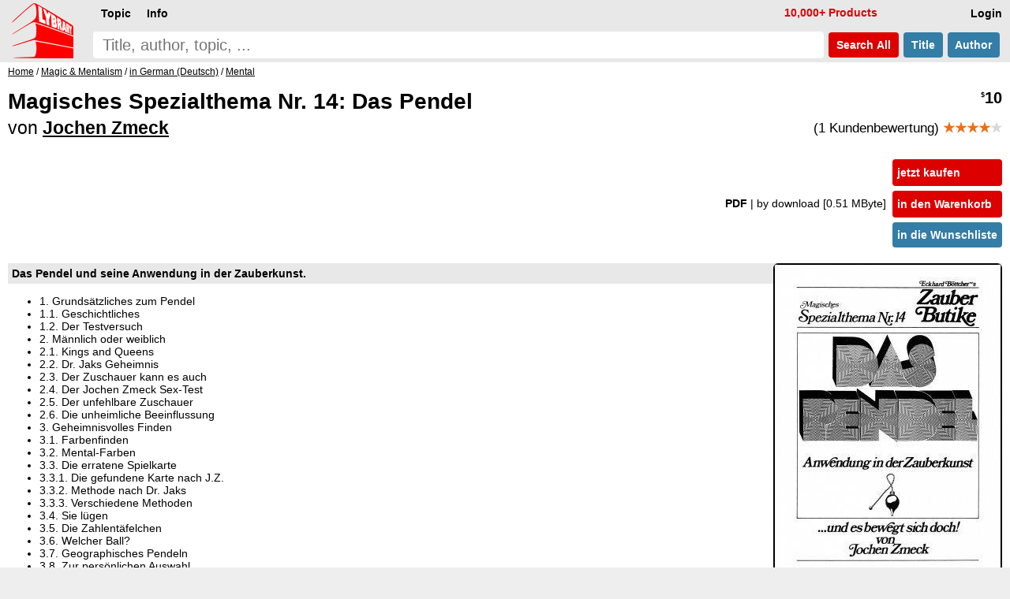

--- FILE ---
content_type: text/html; charset=UTF-8
request_url: https://www.lybrary.com/magisches-spezialthema-nr-14-das-pendel-p-922775.html
body_size: 6237
content:
<!DOCTYPE HTML>
<html lang=de>
<head>
<meta name=viewport content="width=device-width, initial-scale=1">
<title>Magisches Spezialthema Nr. 14: Das Pendel by Jochen Zmeck : Lybrary.com</title><base href="https://www.lybrary.com/">
<link rel=stylesheet href="stylesheet.css">
<link rel="apple-touch-icon" sizes="180x180" href="apple-touch-icon.png">
<link rel=icon type="image/png" sizes="32x32" href="favicon-32x32.png">
<link rel=icon type="image/png" sizes="16x16" href="favicon-16x16.png">
<link rel=manifest href="site.webmanifest">
<link rel="mask-icon" href="safari-pinned-tab.svg" color="#ff0000">
<meta name="msapplication-TileColor" content="#2d89ef">
<meta name="theme-color" content="#090808"><meta property="og:type" content="product"><meta property="og:title" content="Magisches Spezialthema Nr. 14: Das Pendel by Jochen Zmeck"><meta name=description property="og:description" content="Das Pendel und seine Anwendung in der Zauberkunst. 1. Grundsätzliches zum Pendel 1.1. Geschichtliches 1.2. Der Testversuch 2. Männlich oder weiblich 2.1. Kings and Queens 2.2. Dr. Jaks Geheimnis 2.3. Der Zuschauer kann es auch 2.4. Der Jochen Zmeck Sex-Test 2.5. Der unfehlbare Zuschauer 2.6. Die unheimliche..."><meta property="og:image" content="https://www.lybrary.com/images/spezialthema-14.jpg"><meta property="og:url" content="https://www.lybrary.com/magisches-spezialthema-nr-14-das-pendel-p-922775.html"><meta property="og:site_name" content="Lybrary.com"><meta name="twitter:card" content="summary"><link rel=canonical href="https://www.lybrary.com/magisches-spezialthema-nr-14-das-pendel-p-922775.html">
<style>
@media(min-width:1500px){picture>img{width:auto;height:800px}}@media(max-width:600px){picture>img{width:auto;height:180px}}
input[type=radio].selOpt:checked ~ span{background-color:#fdd}
.bundle{background:#e9f4fc}
.roman{list-style-type:lower-roman}
.col2{
	column-count:2;
	column-gap:3em}
@media (max-width: 800px){
	.col2{column-count: auto}
}
.thumbnail{
	object-fit: cover;
	max-width: 180px;
	max-height: 70px;
	cursor: pointer;
	opacity: 0.5;
	margin: 5px;
    border-radius: 6px;
	border: 1px solid black;
}
.thumbnail:hover{
	opacity:1;
}
.active{
	opacity:1;
}
#thumbnail-wrapper{
	contain: inline-size;
	min-height: 80px;
	align-items: center;
    margin: 0 0 0 15px;
}
.aisum{
	background:#f4fcff;
	padding:5px;
}
.aisum::before {
  content: "AI generated summary: ";
  font-size:smaller;
  font-style: italic;
  color:#333;
  display: block;
  padding-bottom:15px;
}
</style>
<!-- BEGIN MerchantWidget Code -->
<script id='merchantWidgetScript'
        src="https://www.gstatic.com/shopping/merchant/merchantwidget.js"
        defer>
</script>
<script>
merchantWidgetScript.addEventListener('load', function () {
	merchantwidget.start({position: 'RIGHT_BOTTOM'});
});
</script>
<!-- END MerchantWidget Code -->
</head>
<body><script defer src="includes/header.js"></script>
<div id=hdr><form name=quick_find action="search.php" method=get><table><tr>
<td rowspan=2><a href="/"><img src="images/magic-poker-chess-ebooks-lybrary-gr.png" srcset="images/magic-poker-chess-ebooks-lybrary-gr.2x.png 2x" alt="Lybrary.com: ebooks and download videos" width=78 height=70 id=sl></a></td>
<td colspan=4 class=w100>
<nav id=nav>
<ul class=menu>
<li id=loginb1><a href="login.php" rel=nofollow class=mbx>Login</a></li>
<li id=cob2><a href="checkout_shipping.php" class="mbx hl" rel=nofollow>Pay</a></li>
<li id=cartb1><a href="shopping_cart.php" class=mbx rel=nofollow>Cart<span class=smallText id=cartb1n></span></a></li>
<li style="float:left"><div class="mn-firstlevel mn-open" onclick="" id=c0><span class=mbx>Topic</span><ul class=mega id=ul0></ul></div></li>
<li style="float:left"><div class="mn-firstlevel mn-open" onclick="" id=cinfo2><span class=mbx>Info</span><ul class=mega id=ulinfo2></ul></div></li>
<li id=infox class="hl not600">10,000+ Products</li>
</ul>
<script>
cob2.style.visibility = 'hidden';
cartb1.style.visibility = 'hidden';
</script>
</nav>
</td></tr><tr>
<td class=w100><label for=sif id=sil>search phrase</label><input type=search name=keywords maxlength=256 placeholder="Title, author, topic, ..." id=sif size=40 required></td>
<td><button type=submit class="but2 butRe sc" style="margin-left:6px">&nbsp;Search<span class=notmobi> All</span>&nbsp;</button></td>
<td><button type=submit name=searchin value=title class="but2 butBl sc notmobi">&nbsp;Title&nbsp;</button></td>
<td style="padding-right:10px"><button type=submit name=searchin value=author class="but2 butBl sc notmobi">&nbsp;Author&nbsp;</button></td>
</tr></table></form></div>
<div id=bread itemscope itemtype="https://schema.org/BreadcrumbList"><span itemprop="itemListElement" itemscope itemtype="https://schema.org/ListItem"><a itemprop="item" href="/"><span itemprop="name">Home</span></a><meta itemprop="position" content="1"></span> / <span itemprop="itemListElement" itemscope itemtype="https://schema.org/ListItem"><a itemprop="item" href="magic-mentalism-c-21.html"><span itemprop="name">Magic &amp; Mentalism</span></a><meta itemprop="position" content="2"></span> / <span itemprop="itemListElement" itemscope itemtype="https://schema.org/ListItem"><a itemprop="item" href="magic-mentalism-in-german-deutsch-c-21_57.html"><span itemprop="name">in German (Deutsch)</span></a><meta itemprop="position" content="3"></span> / <span itemprop="itemListElement" itemscope itemtype="https://schema.org/ListItem"><a itemprop="item" href="magic-mentalism-in-german-deutsch-mental-c-21_57_4443.html"><span itemprop="name">Mental</span></a><meta itemprop="position" content="4"></span></div><div id=bdy><div itemscope itemtype="https://schema.org/Product"><form name="cart_quantity" action="magisches-spezialthema-nr-14-das-pendel-p-922775.html?action=add_product" method="post"><div class=fll><h1 itemprop=name>Magisches Spezialthema Nr. 14: Das Pendel<br><span style="font-size:smaller"><span style="font-weight:normal">von</span> <a href="jochen-zmeck-m-579498.html">Jochen Zmeck</a></span></h1></div><div class="pageHeading ar flr pt10"><span itemprop=offers itemscope itemtype="https://schema.org/Offer"><meta itemprop=priceCurrency content=USD><meta itemprop=price content="10.00"><meta itemprop=availability content=InStock><meta itemprop=priceValidUntil content="2026-02-07"><span itemprop=hasMerchantReturnPolicy itemscope itemtype="https://schema.org/MerchantReturnPolicy"><meta itemprop=returnPolicyCategory content="https://schema.org/MerchantReturnFiniteReturnWindow"><meta itemprop=merchantReturnDays content=90><meta itemprop=applicableCountry content=US><meta itemprop=applicableCountry content=GB><meta itemprop=applicableCountry content=AU><meta itemprop=applicableCountry content=EU><meta itemprop=returnMethod content="https://schema.org/ReturnByMail"><meta itemprop=returnFees content="https://schema.org/FreeReturn"></span><span itemprop="shippingDetails" itemtype="https://schema.org/OfferShippingDetails" itemscope><span itemprop=shippingRate itemtype="https://schema.org/MonetaryAmount" itemscope><meta itemprop=value content=0><meta itemprop=currency content=USD></span><span itemprop=shippingDestination itemtype="https://schema.org/DefinedRegion" itemscope><meta itemprop=addressCountry content=US></span><span itemprop=deliveryTime itemtype="https://schema.org/ShippingDeliveryTime" itemscope><span itemprop=handlingTime itemtype="https://schema.org/QuantitativeValue" itemscope><meta itemprop=minValue content=0><meta itemprop=maxValue content=0><meta itemprop=unitCode content=DAY></span><span itemprop=transitTime itemtype="https://schema.org/QuantitativeValue" itemscope><meta itemprop=minValue content=0><meta itemprop=maxValue content=0><meta itemprop=unitCode content=DAY></span></span></span><meta itemprop=url content="magisches-spezialthema-nr-14-das-pendel-p-922775.html"><span class=psy>$</span>10</span><p style="font-size:smaller;font-weight:normal">(1 Kundenbewertung) <span style="font-weight:bold" itemprop=aggregateRating itemscope itemtype="https://schema.org/AggregateRating"><meta itemprop=ratingCount content="1"><meta itemprop=ratingValue content="4.00"><span class=starf>&starf;&starf;&starf;&starf;</span><span class=star>&starf;</span></span></p></div><table class=w100>
<tr>
<td><table class=w100>
<tr>
<td class="ar w100 flr500">
<b>PDF </b><span class=notmobi>| by download<span class=notmobi> [0.51 MByte]</span> </span><input type=hidden name=id[1] value="9"> &nbsp; </td>
<td class="vt nowrap main flr500"><input type=hidden name=products_id value="922775"><input type=hidden name=source value="wishlist"><div id=ajax1><a href="javascript:ajax_cart_wishlist('buy_now_checkout');" class="but butRe" rel=nofollow>jetzt kaufen</a><a href="javascript:ajax_cart_wishlist('add_to_cart');" class="but butRe" rel=nofollow>in den Warenkorb</a></div><button type=submit class="but butBl">in die Wunschliste</button></td></tr></table></td></tr>
</table>
<div>
<div class=flr><picture>
<source  id=featured600px media="(max-width: 600px)" srcset="images/180/spezialthema-14.jpg, images/spezialthema-14.jpg 2.2x, images/800/spezialthema-14.jpg 4.4x"><source id=featured1500px media="(min-width: 1500px)" srcset="images/800/spezialthema-14.jpg, images/1600/spezialthema-14.jpg 2x"><img src="images/spezialthema-14.jpg" alt="Magisches Spezialthema Nr. 14: Das Pendel by Jochen Zmeck" width="288" height="400" srcset="images/800/spezialthema-14.jpg 2x, images/1600/spezialthema-14.jpg 4x" style="margin:0 0 0 20px;border-radius:6px;border:1px solid" id=featured itemprop=image></picture>
<div id="thumbnail-wrapper"><img id=thumbnail1 class="thumbnail active" src="images/spezialthema-14.jpg"><img class="thumbnail" src="images/thumb/spezialthema-14.02.jpg"></div></div>
<script>
let srcset1 = document.getElementById('featured').srcset
let srcset1_media600px = document.getElementById('featured600px').srcset
let srcset1_media1500px = document.getElementById('featured1500px').srcset
let thumbnails = document.getElementsByClassName('thumbnail')
let activeImages = document.getElementsByClassName('active')
for (var i=0; i < thumbnails.length; i++){
    thumbnails[i].addEventListener('mouseover', function(){
        if (activeImages.length > 0){
            activeImages[0].classList.remove('active')
        }
        this.classList.add('active')
		let new_src = this.src.replace('/thumb/','/')
        document.getElementById('featured').src = new_src
        if (this.id == 'thumbnail1') {
            document.getElementById('featured').srcset = srcset1
            document.getElementById('featured600px').srcset = srcset1_media600px
            document.getElementById('featured1500px').srcset = srcset1_media1500px
        } else {
            document.getElementById('featured').srcset = new_src
            document.getElementById('featured600px').srcset = new_src
            document.getElementById('featured1500px').srcset = new_src
        }
    })
}
</script>
<div itemprop=description><p class=msum>Das Pendel und seine Anwendung in der Zauberkunst.
<ul>
<li>1. Grundsätzliches zum Pendel
<li>1.1. Geschichtliches
<li>1.2. Der Testversuch
<li>2. Männlich oder weiblich
<li>2.1. Kings and Queens
<li>2.2. Dr. Jaks Geheimnis
<li>2.3. Der Zuschauer kann es auch
<li>2.4. Der Jochen Zmeck Sex-Test
<li>2.5. Der unfehlbare Zuschauer
<li>2.6. Die unheimliche Beeinflussung
<li>3. Geheimnisvolles Finden
<li>3.1. Farbenfinden
<li>3.2. Mental-Farben
<li>3.3. Die erratene Spielkarte
<li>3.3.1. Die gefundene Karte nach J.Z.
<li>3.3.2. Methode nach Dr. Jaks
<li>3.3.3. Verschiedene Methoden
<li>3.4. Sie lügen
<li>3.5. Die Zahlentäfelchen
<li>3.6. Welcher Ball?
<li>3.7. Geographisches Pendeln
<li>3.8. Zur persönlichen Auswahl
<li>4. Das Magnetpendel
<li>4.1. Grundsätzliches zum Magnetpendel
<li>4.2. Kartenfinden
<li>4.3. ESP - Test
<li>4.4. Farbkarten-Test
<li>4.5. Landkarten Test
<li>4.6. Magisches Erraten
<li>4.7. Die J.Z. Würfel-Routine
<li>4.8. Einige Anregungen
<li>5. Schlußbemerkungen
</ul>
<p>
<i>Erstausgabe 1984, Zweite Auflage 1990, 25 Seiten; erste digitale Ausgabe 2018, 27 Seiten.</i><br><i>Wortanzahl: 9337 equivalent mit 37 standard Textseiten</i></div><meta itemprop=sku content="922775"><meta itemprop=mpn content="922775"><div itemprop="brand" itemscope itemtype="http://schema.org/Brand"><meta itemprop=name content="Jochen Zmeck"></div><br style="clear:both"><div class=flr><a href="product_reviews_write.php?products_id=922775" class="but2 butBl" rel=nofollow>Schreiben Sie Ihre eigene Rezension</a></div><br style="clear:both"><div itemprop=manufacturer itemscope itemtype="https://schema.org/Organization"><p>Publisher: <a href="Zauber_Butike-v.html" itemprop=url><u itemprop=name>Zauber Butike</u></a></div></div></form><script>
function scrollButtons(n){var t=document.querySelector("#"+n+' > input[type="radio"]:checked + label + .tab');t===null&&(t=document.querySelector("#"+n+" > .infs"));t!==null&&scrollDiv(t)}function scrollDiv(n){var t=n.id;n.scrollWidth>n.clientWidth?(document.querySelector("#"+t+" .rscroll").style.display=n.scrollLeft>0?"":"none",document.querySelector("#"+t+" .lscroll").style.display=Math.abs(n.scrollWidth-n.scrollLeft-n.clientWidth)<4?"none":""):(document.querySelector("#"+t+" .rscroll").style.display="none",document.querySelector("#"+t+" .lscroll").style.display="none")}window.addEventListener("load",function(){scrollButtons("infs1")});window.addEventListener("resize",()=>{scrollButtons("infs1")})
</script>
<div id=infs1 class=infs-cont style="clear:both"><h2 class=infs-h>Beliebt von Jochen Zmeck:</h2><div class=infs id=infs1_also style="height:260px" onscroll="scrollDiv(this)"><button class=rscroll onclick="document.getElementById('infs1_also').scrollLeft -= Math.round(window.innerWidth * 0.8);">&#x25C4;</button><button class=lscroll onclick="document.getElementById('infs1_also').scrollLeft += Math.round(window.innerWidth * 0.8);">&#x25BA;</button>&nbsp;&nbsp;<div class=card><a href="enzyklopaedie-der-rau-glatt-kartentricks-p-924591.html" class=tt><img loading=lazy src="images/180/enzyklopaedie-der-rau-glatt-kartentricks.jpg" alt="Enzyklopädie der Rau-Glatt Kartentricks by Jochen Zmeck" width=128 height=180 srcset="images/enzyklopaedie-der-rau-glatt-kartentricks.jpg 2.2x" class=tt-img><div class=ttt style="max-width:118px"><b>Enzyklopädie der Rau-Glatt Kartentricks</b><br>Jochen Zmeck<br><span class=psy>$</span>29<span class=psy>.50</span> </div></a></div><div class=card><a href="enzyklopaedie-der-rau-glatt-kartentricks-teil-1-skriptum-erlesener-magie-vii-p-923364.html" class=tt><img loading=lazy src="images/180/skriptum-erlesener-magie-7a.jpg" alt="Enzyklopädie der Rau-Glatt Kartentricks Teil 1 (Skriptum Erlesener Magie VII) by Jochen Zmeck" width=126 height=180 srcset="images/skriptum-erlesener-magie-7a.jpg 2.2x" class=tt-img><div class=ttt style="max-width:116px"><b>Enzyklopädie der Rau-Glatt Kartentricks Teil 1 (Skriptum Erlesener Magie VII)</b><br>Jochen Zmeck<br><span class=psy>$</span>10 </div></a></div><div class=card><a href="magisches-spezialthema-nr-37-knotologie-p-923154.html" class=tt><img loading=lazy src="images/180/spezialthema-37.jpg" alt="Magisches Spezialthema Nr. 37: Knotologie by Jochen Zmeck" width=129 height=180 srcset="images/spezialthema-37.jpg 2.2x" class=tt-img><div class=ttt style="max-width:119px"><b>Magisches Spezialthema Nr. 37: Knotologie</b><br>Jochen Zmeck<br><span class=psy>$</span>10 </div></a></div><div class=card><a href="magisches-spezialthema-nr-11-kartenkassette-p-922735.html" class=tt><img loading=lazy src="images/180/spezialthema-11.jpg" alt="Magisches Spezialthema Nr. 11: Kartenkassette by Jochen Zmeck" width=129 height=180 srcset="images/spezialthema-11.jpg 2.2x" class=tt-img><div class=ttt style="max-width:119px"><b>Magisches Spezialthema Nr. 11: Kartenkassette</b><br>Jochen Zmeck<br><span class=psy>$</span>10 </div></a></div><div class=card><a href="enzyklopaedie-der-rau-glatt-kartentricks-teil-2-skriptum-erlesener-magie-vii-p-923377.html" class=tt><img loading=lazy src="images/180/skriptum-erlesener-magie-7b.jpg" alt="Enzyklopädie der Rau-Glatt Kartentricks Teil 2 (Skriptum Erlesener Magie VII) by Jochen Zmeck" width=126 height=180 srcset="images/skriptum-erlesener-magie-7b.jpg 2.2x" class=tt-img><div class=ttt style="max-width:116px"><b>Enzyklopädie der Rau-Glatt Kartentricks Teil 2 (Skriptum Erlesener Magie VII)</b><br>Jochen Zmeck<br><span class=psy>$</span>10 </div></a></div><div class=card><a href="magisches-spezialthema-nr-41-50-neue-kartenkunststuecke-p-923203.html" class=tt><img loading=lazy src="images/180/spezialthema-41.jpg" alt="Magisches Spezialthema Nr. 41: 50 neue Kartenkunststücke by Jochen Zmeck" width=131 height=180 srcset="images/spezialthema-41.jpg 2.2x" class=tt-img><div class=ttt style="max-width:121px"><b>Magisches Spezialthema Nr. 41: 50 neue Kartenkunststücke</b><br>Jochen Zmeck<br><span class=psy>$</span>10 </div></a></div><div class=card><a href="magisches-spezialthema-nr-27-schreibtafeln-p-922992.html" class=tt><img loading=lazy src="images/180/spezialthema-27.jpg" alt="Magisches Spezialthema Nr. 27: Schreibtafeln by Jochen Zmeck" width=129 height=180 srcset="images/spezialthema-27.jpg 2.2x" class=tt-img><div class=ttt style="max-width:119px"><b>Magisches Spezialthema Nr. 27: Schreibtafeln</b><br>Jochen Zmeck<br><span class=psy>$</span>10 </div></a></div><div class=card><a href="magisches-spezialthema-nr-31-abc-spiel-p-923045.html" class=tt><img loading=lazy src="images/180/spezialthema-31.jpg" alt="Magisches Spezialthema Nr. 31: ABC Spiel by Jochen Zmeck" width=130 height=180 srcset="images/spezialthema-31.jpg 2.2x" class=tt-img><div class=ttt style="max-width:120px"><b>Magisches Spezialthema Nr. 31: ABC Spiel</b><br>Jochen Zmeck<br><span class=psy>$</span>10 </div></a></div><div class=card><a href="das-jochen-zmeck-skriptum-skriptum-erlesener-magie-iii-p-923307.html" class=tt><img loading=lazy src="images/180/skriptum-erlesener-magie-3.jpg" alt="Das Jochen Zmeck Skriptum (Skriptum Erlesener Magie III) by Jochen Zmeck" width=129 height=180 srcset="images/skriptum-erlesener-magie-3.jpg 2.2x" class=tt-img><div class=ttt style="max-width:119px"><b>Das Jochen Zmeck Skriptum (Skriptum Erlesener Magie III)</b><br>Jochen Zmeck<br><span class=psy>$</span>10 </div></a></div><div class=card><a href="enzyklopaedie-der-rau-glatt-kartentricks-teil-3-skriptum-erlesener-magie-vii-p-923387.html" class=tt><img loading=lazy src="images/180/skriptum-erlesener-magie-7c.jpg" alt="Enzyklopädie der Rau-Glatt Kartentricks Teil 3 (Skriptum Erlesener Magie VII) by Jochen Zmeck" width=128 height=180 srcset="images/skriptum-erlesener-magie-7c.jpg 2.2x" class=tt-img><div class=ttt style="max-width:118px"><b>Enzyklopädie der Rau-Glatt Kartentricks Teil 3 (Skriptum Erlesener Magie VII)</b><br>Jochen Zmeck<br><span class=psy>$</span>10 </div></a></div></div></div><div style="line-height:1.8;"><meta itemprop=itemCondition content=NewCondition></div></div></div>
<nav id=ftr>
<img usemap="#social" src="images/social-square.svg" loading=lazy alt="Social media links" width=122 height=32>
<map name=social>
<area shape=rect coords="0,0,27,32" href="https://www.x.com/lybrary" target="_blank" alt="Lybrary.com Twitter page">
<area shape=rect coords="30,0,58,32" href="https://www.facebook.com/lybrary" target="_blank" alt="Lybrary.com Facebook page">
<area shape=rect coords="62,0,90,32" href="https://www.youtube.com/lybrary" target="_blank" alt="Lybrary.com YouTube page">
<area shape=rect coords="94,0,122,32" href="https://www.pinterest.com/lybrary" target="_blank" alt="Lybrary.com Pinterest page">
</map>
<div id=cprt>&#169; 2026 Lybrary.com</div>
<ul class="multicoltopic alist2" style="padding-left:0px">
<li class=mct-li><b><a href="magic-c-21.html">Magic</a></b></li>
<li class=mct-li><b><a href="gambling-c-22.html">Gambling</a></b></li>
<li class=mct-li><b><a href="games-c-23.html">Games</a></b></li>
<li class=mct-li><b><a href="juggling-c-39.html">Juggling</a></b></li>
<li class=mct-li><b><a href="nonfiction-c-34.html">Nonfiction</a></b></li>
<li class=mct-li><b><a href="fiction-c-116.html">Fiction</a></b></li>
<li class=mct-li><b><a href="minitesla-c-4883.html">miniTesla</a></b></li>
<li class=mct-li><b><a href="arthur-dailey-photos-c-242.html">Arthur Dailey</a></b></li>
<li class=mct-li><b><a href="ernest-hemingway-c-1115.html">Ernest Hemingway</a></b></li>
<li class=mct-li><a href="news.html">Articles</a></li>
<li class=mct-li><a href="contact_us.php" rel="nofollow">Contact</a></li>
<li class=mct-li><a href="faq.html">FAQ</a></li>
<li class=mct-li><a href="policies.html">Policies</a></li>
<li class=mct-li><a href="reviews.php">Reviews</a></li>
<li class=mct-li><a href="testimonials.html">Testimonials</a></li>
<li class=mct-li><a href="sitemap.html">Site Map</a></li>
</ul>
</nav><script type="application/ld+json">{"@context": "https://schema.org","@type": "Book","@id": "922775","url": "magisches-spezialthema-nr-14-das-pendel-p-922775.html","name": "Magisches Spezialthema Nr. 14: Das Pendel","author": [{"@type": "Person","name": "Jochen Zmeck","sameAs": "jochen-zmeck-m-579498.html"}],"workExample": [{"@type": "Book","@id": "922775","bookFormat": "http://schema.org/EBook","inLanguage": "de","url": "magisches-spezialthema-nr-14-das-pendel-p-922775.html","potentialAction": {"@type": "ReadAction","target": {"@type": "EntryPoint","urlTemplate": "https://www.lybrary.com/magisches-spezialthema-nr-14-das-pendel-p-922775.html"},"expectsAcceptanceOf": {"@type": "Offer","category": "purchase","price": 10,"priceCurrency": "USD"}}}]}</script></body>
<script>
//scroll on swipe infs
if ('ontouchstart' in window || navigator.maxTouchPoints > 0) {
	let startX = 0;
	let scrollStart = 0;
	let isSwiping = false;

	function swipestart(e) {
		if (e.touches.length > 1) return;
		startX = e.touches[0].clientX;
		scrollStart = e.currentTarget.scrollLeft;
		isSwiping = true;
	}

	function swipemove(e) {
		if (!isSwiping) return;
		const currentX = e.touches[0].clientX;
		const diffX = startX - currentX;

		// Apply the total delta from original position
		e.currentTarget.scrollLeft = scrollStart + diffX;

		// Prevent vertical scroll while swiping horizontally
		if (Math.abs(diffX) > 10) {
			e.preventDefault();
		}
	}

	function swipestop() {
		isSwiping = false;
	}

	const infs = document.querySelectorAll('.infs');
	infs.forEach(el => {
		el.addEventListener('touchstart', swipestart, { passive: true });
		el.addEventListener('touchmove', swipemove, { passive: false });
		el.addEventListener('touchend', swipestop);
	});
}
</script>
</html>
